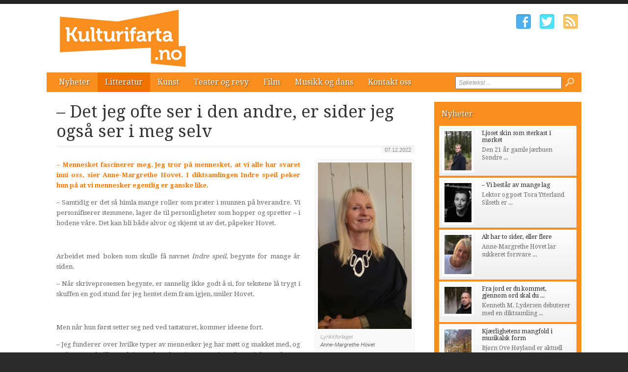

--- FILE ---
content_type: text/html; charset=utf-8
request_url: http://www.kulturifarta.no/litteratur/forfatterportretter/2713-det-jeg-ofte-ser-i-den-andre-er-sider-jeg-ogsa-ser-i-meg-selv.htm
body_size: 7322
content:


<!DOCTYPE html>

<html xmlns="http://www.w3.org/1999/xhtml" xmlns:og="http://ogp.me/ns#" xmlns:fb="http://ogp.me/ns/fb#">
<head>
<base href="http://www.kulturifarta.no" />
<title>
	– Det jeg ofte ser i den andre, er sider jeg også ser i meg selv | Kulturifarta.no
</title><meta http-equiv="content-type" content="text/html; charset=utf-8" /><meta name="author" content="Arkas s.r.o." /><meta id="ctl00_metaRobots" name="robots" content="all" /><link rel="alternate" type="application/rss+xml" title="RSS" href="http://bokstaver2.aplikace.net/rss.xml" />
<link rel="image_src" href="http://www.kulturifarta.no/images/theme/20221207123504_Forfatter-2-Small.jpg" />
<meta property="og:image" content="http://www.kulturifarta.no/images/theme/20221207123504_Forfatter-2-Small.jpg"/><link rel="shortcut icon" href="favicon.ico?v=20140101" /><link rel="icon" href="favicon.png?v=20140101" type="image/png" /><link href="http://fonts.googleapis.com/css?family=Droid+Sans:400,700|Droid+Serif:400,500,700" rel="stylesheet" type="text/css" /><link href="css/main.css?v=20131001" rel="stylesheet" type="text/css" /><link href="css/ui-element-button.css" rel="stylesheet" type="text/css" /><link href="css/scrollbar.css" rel="stylesheet" type="text/css" />
    <link href="css/clanky.css?v=20131001" rel="stylesheet" type="text/css" />
	<link href="css/navigace.css?v=20131001" rel="stylesheet" type="text/css" />
	<link href="css/jquery.fancybox.css?v=20131001" rel="stylesheet" type="text/css" />

	<!--[if lt IE 8]>
		<meta http-equiv="X-UA-Compatible" content="IE=8" />
	<![endif]-->
	<!--[if IE]>
		<link href="css/ie.css?v=20130320" rel="stylesheet" type="text/css" />
	<![endif]-->
	<!--[if lt IE 7]>
		<link href="css/ie6.css?v=20130320" rel="stylesheet" type="text/css" />
	<![endif]-->
	<!--[if lt IE 8]>
		<link href="css/ie7.css?v=20130320" rel="stylesheet" type="text/css" />
	<![endif]-->
	<script src="jsfce/fce.js?v=20131001" type="text/javascript"></script>
<meta name="description" content="– Mennesket fascinerer meg. Jeg tror på mennesket, at vi alle har svaret inni oss, sier Anne-Margrethe Hovet. I diktsamlingen" /><meta name="viewport" content="width=1200" /></head>
<body>

    <form name="aspnetForm" method="post" action="clanky.aspx?s1=litteratur&amp;s2=forfatterportretter&amp;txt=2713-det-jeg-ofte-ser-i-den-andre-er-sider-jeg-ogsa-ser-i-meg-selv" onsubmit="javascript:return WebForm_OnSubmit();" id="aspnetForm">
<div>
<input type="hidden" name="__EVENTTARGET" id="__EVENTTARGET" value="" />
<input type="hidden" name="__EVENTARGUMENT" id="__EVENTARGUMENT" value="" />
<input type="hidden" name="__VIEWSTATE" id="__VIEWSTATE" value="/wEPDwUKMTQyNjM5OTgwNGQYAQUeX19Db250cm9sc1JlcXVpcmVQb3N0QmFja0tleV9fFgEFD2N0bDAwJGJ0blNlYXJjaM7u2CFeRVDeYPb4iunBNBw1VcpF" />
</div>

<script type="text/javascript">
//<![CDATA[
var theForm = document.forms['aspnetForm'];
if (!theForm) {
    theForm = document.aspnetForm;
}
function __doPostBack(eventTarget, eventArgument) {
    if (!theForm.onsubmit || (theForm.onsubmit() != false)) {
        theForm.__EVENTTARGET.value = eventTarget;
        theForm.__EVENTARGUMENT.value = eventArgument;
        theForm.submit();
    }
}
//]]>
</script>


<script src="/WebResource.axd?d=-ihcmOvIFF4EzaGvnkOB7Bo4n3PSpmZrXqEQHWWBDw9eO-SArYoLv1FDLNnBdL4LVW2-trHjBC6G7s_35ageXeUXH2s1&amp;t=635681357884654163" type="text/javascript"></script>


<script src="/WebResource.axd?d=KFCBO63H8UjrkyZOTivOZW4zYnF9BxoIiLKYhUhqUWVeBFCXkMeUyTQTI36m7g-fSxCHVNJ1qggj8ysvTcJ8bbgDETM1&amp;t=635681357884654163" type="text/javascript"></script>
<script type="text/javascript">
//<![CDATA[
function WebForm_OnSubmit() {
if (typeof(ValidatorOnSubmit) == "function" && ValidatorOnSubmit() == false) return false;
return true;
}
//]]>
</script>

<div>

	<input type="hidden" name="__VIEWSTATEGENERATOR" id="__VIEWSTATEGENERATOR" value="4B79ADCB" />
	<input type="hidden" name="__SCROLLPOSITIONX" id="__SCROLLPOSITIONX" value="0" />
	<input type="hidden" name="__SCROLLPOSITIONY" id="__SCROLLPOSITIONY" value="0" />
	<input type="hidden" name="__EVENTVALIDATION" id="__EVENTVALIDATION" value="/wEWBALC5dvSDwLE5ML0AgL9n+COAgKfkfqNC8PzZ9pLVZxDOvbdcNE2sV9Y3QXE" />
</div>

    <div id="Top">

		<div class="wrapper">

			<noscript>
				<div id="noJSmsg"><div class="exclUImsg"><div id="UImsg-message" class="UImsg-txt UIrw2 fs11 cR">Pro správné fungování stránky<br />je nutné mít zapnutý JavaScript !!!</div></div></div>
			</noscript>

			<div id="ctl00_pnlLogo">
	
							<div id="Logo"><a href="http://www.kulturifarta.no"><span>Kulturifarta.no</span></a></div>

</div>

			<div id="SocIcons">
				<a class="ifb" href="#" target="_blank"><span>Facebook</span></a>
				<a class="itw" href="#" target="_blank"><span>Twitter</span></a>
				<a class="irs" href="http://www.kulturifarta.no/rss.xml"><span>RSS</span></a>
			</div>

			<div id="MenuStrip">
				<div id="mobile-menu-btn"><span></span></div>
				<div id="ctl00_pnlMenu" class="maniMenu">
				<ul id="nav">
				<li><a href="http://www.kulturifarta.no/nyheter/">Nyheter</a>
					<ul>
						<li><a href="http://www.kulturifarta.no/nyheter/nyheter/">Nyheter</a></li>						<li><a href="http://www.kulturifarta.no/nyheter/reportasjer/">Reportasjer</a></li>						<li><a href="http://www.kulturifarta.no/nyheter/museumsreisen/">Museumsreisen</a></li>						<li><a href="http://www.kulturifarta.no/nyheter/historisk-sus/">Historisk sus</a></li>					</ul>
				</li>
				<li><a class="selected" href="http://www.kulturifarta.no/litteratur/">Litteratur</a>
					<ul>
						<li><a class="selected" href="http://www.kulturifarta.no/litteratur/forfatterportretter/">Forfatterportretter</a></li>						<li><a href="http://www.kulturifarta.no/litteratur/anmeldelser/">Anmeldelser</a></li>						<li><a href="http://www.kulturifarta.no/litteratur/nye-boker/">Nye bøker</a></li>						<li><a href="http://www.kulturifarta.no/litteratur/litteraert-spaltet/">Litterært spaltet</a></li>					</ul>
				</li>
				<li><a href="http://www.kulturifarta.no/kunst/">Kunst</a>
					<ul>
						<li><a href="http://www.kulturifarta.no/kunst/utstillinger/">Utstillinger</a></li>						<li><a href="http://www.kulturifarta.no/kunst/kunstverket/">Kunstverket</a></li>					</ul>
				</li>
				<li><a href="http://www.kulturifarta.no/teater-og-revy/">Teater og revy</a></li>
				<li><a href="http://www.kulturifarta.no/film/">Film</a></li>
				<li><a href="http://www.kulturifarta.no/musikk-og-dans/">Musikk og dans</a></li>
				<li><a href="http://www.kulturifarta.no/kontakt-oss/">Kontakt oss</a></li>			</ul>

</div>
				<div id="srchForm">
					<div id="srchFormMsg"></div>
					<div id="ctl00_pnlSearch" onkeypress="javascript:return WebForm_FireDefaultButton(event, 'ctl00_btnSearch')">
	
						<input name="ctl00$txtSearch" type="text" value="Søketekst ..." id="ctl00_txtSearch" class="txtSrch clear-focus srchNormal" />
						<span id="ctl00_cv" style="color:Red;visibility:hidden;"></span>
						<input type="image" name="ctl00$btnSearch" id="ctl00_btnSearch" class="btnSrch" src="images/icons/zoom.png" onclick="javascript:WebForm_DoPostBackWithOptions(new WebForm_PostBackOptions(&quot;ctl00$btnSearch&quot;, &quot;&quot;, true, &quot;srchForm&quot;, &quot;&quot;, false, false))" style="border-width:0px;" />
					
</div>
				</div>
			</div>

		</div><!-- wrapper -->
	
	</div><!-- Top -->

    <div id="Content"><div class="wrapper" id="wrpContent">

		<div id="LeftSide">

			<div id="ctl00_wbBannerPlace">
	
			
</div>



<div id="ctl00_cphCONTENT_txtPanel" class="txtPanel">
			<div id="txtPage">

			<h1>– Det jeg ofte ser i den andre, er sider jeg også ser i meg selv</h1>

			<div id="datumCLK"><span>07.12.2022</span></div>
			<div id="article" class="portretType">
					<div class="articleImage">
						<a class="fBox" href="http://www.kulturifarta.no/images/theme/20221207123504_Forfatter-2-Small.jpg">
							<img src="http://www.kulturifarta.no/images/theme/20221207123504_Forfatter-2-Small.jpg" alt="– Det jeg ofte ser i den andre, er sider jeg også ser i meg selv" width="191" height="340" />
						</a>
						<div class="fotoInfo">
							<div>Lyrikkforlaget</div>
							<div><span>Anne-Margrethe Hovet</span></div>
						</div>
					</div><!-- img -->
				<p class="clkPerex">– Mennesket fascinerer meg. Jeg tror på mennesket, at vi alle har svaret inni oss, sier Anne-Margrethe Hovet. I diktsamlingen Indre speil peker hun på at vi mennesker egentlig er ganske like.</p>
				<p>– Samtidig er det så himla mange roller som prater i munnen på hverandre. Vi personifiserer stemmene, lager de til personligheter som hopper og spretter – i hodene våre. Det kan bli både alvor og skjemt ut av det, påpeker Hovet.</p>
<p> </p>
<p>Arbeidet med boken som skulle få navnet <em>Indre speil</em>, begynte for mange år siden.</p>
<p>– Når skriveprosessen begynte, er sannelig ikke godt å si, for tekstene lå trygt i skuffen en god stund før jeg hentet dem fram igjen, smiler Hovet.</p>
<p> </p>
<p>Men når hun først setter seg ned ved tastaturet, kommer ideene fort.</p>
<p>– Jeg funderer over hvilke typer av mennesker jeg har møtt og snakket med, og tenker over hvilke reaksjoner det utløste i meg. Det jeg ofte ser i den andre, er sider jeg også ser i meg selv, både pluss og minus. I grunnen ser jeg det meste som to motpoler, det ene kan ikke eksistere uten dets motsats, forklarer diktdebutanten.</p>
<p> </p>
<p>Anne-Margrethe Hovet tror boken <em>Indre speil</em> vil treffe de som er opptatt av mennesket og hvordan mennesket baler med hverdagen.</p>
<p>– Egentlig er vi ganske like innerst inne. Vi har de samme behov, de samme lengsler, når det kommer til stykket. Skriveprosessen, kort fortalt, ender vel opp med at når jeg tenker på diverse samtaler med meg selv, prøver jeg å skrive dem ned så godt jeg kan. Som regel er det tanker jeg har hatt lenge, som har blitt en del av meg. Altså, det jeg skriver om er absolutt gjenkjennelig i forhold til mine indre samtaler, i <em>mitt</em> indre speil.</p>
<p> </p>
<p>Hovet er oppvokst i sommerbyen Kristiansand. Sommerdagene ble fylt med å bade i sjøen, sole seg, bli altfor solbrent og få flassete hud.</p>
<p>– Ellers har jeg alltid likt å skrive. En periode i livet tenkte jeg at dagene hadde vært mye enklere hvis jeg kunne skrive det jeg ønsket å si, for jeg likte absolutt ikke å prate, høyt.</p>
<p> </p>
<p>Alle greinene på familietreet til Hovet-familien kommer fra Setesdalen.</p>
<p>– Min far spilte hardingfele, så jeg har vokst opp med hardingfele, stev og dans. Fela har vel aldri vært så upopulær som på 70-tallet, men den ideen nådde ikke vårt hjem. Ikke en lyd måtte høres når folkemusikkhalvtimen gikk på lufta hver søndag ettermiddag. Stille. Jeg vet ikke hva jeg gjorde da, for jeg syntes det var forferdelig musikk. Men jeg var ikke bedre enn at jeg prøvde å lære litt av min far. Det gikk heller dårlig. Jeg spilte trekkspill og ble kalt <em>Anne dragspel</em>. Et ordtak sier: «Intet er så galt at ikke trekkspill kan gjøre det verre.» Det er til å le av, humrer dikteren.</p>
<p>– Man kan godt si at jeg har beholdt interessen for musikk, dans og stev. Det ble bare byttet ut med standard- og latindans, ballett, soul, funk og jazzmusikk, pluss lyrikk.</p>
<p> </p>
<p class="autor">Redaktør -</p>				<div class="cistic"></div>
				<div class="articleTools">
					<div class="socicons">
						<div id="facebook" data-url="http://www.kulturifarta.no/litteratur/forfatterportretter/2713-det-jeg-ofte-ser-i-den-andre-er-sider-jeg-ogsa-ser-i-meg-selv.htm" data-text="– Det jeg ofte ser i den andre, er sider jeg også ser i meg selv" data-title="Like"></div>
						<div id="twitter" data-url="http://www.kulturifarta.no/litteratur/forfatterportretter/2713-det-jeg-ofte-ser-i-den-andre-er-sider-jeg-ogsa-ser-i-meg-selv.htm" data-text="– Det jeg ofte ser i den andre, er sider jeg også ser i meg selv" data-title="Tweet"></div>
						<div class="cistic"></div>
					</div>
				</div><!-- articleTools -->
				<div class="cistic"></div>
					<div id="clkDiskuseBtn"><a class="btn btn-sky btn-clk-diskuse" href="http://www.kulturifarta.no/debatt/litteratur/forfatterportretter/2713-det-jeg-ofte-ser-i-den-andre-er-sider-jeg-ogsa-ser-i-meg-selv.htm">Debatt (0x)</a></div><div class="cistic"></div>
<div id="ctl00_cphCONTENT_reklamaWP1">

	</div>			</div><!-- article -->
			<div id="kwsTags">
				<div id="kwsTagsTitle"><span>Stikkord i denne artikkelen</span></div>
				<span class="kwsTag clkTag"><a href="http://www.kulturifarta.no/tags/lyrikkforlaget.htm">Lyrikkforlaget<span>, </span></a></span>
				<span class="kwsTag clkTag"><a href="http://www.kulturifarta.no/tags/anne-margrethe-hovet.htm">Anne-Margrethe Hovet<span>, </span></a></span>
				<span class="kwsTag clkTag"><a href="http://www.kulturifarta.no/tags/indre-speil.htm">"Indre speil"<span>, </span></a></span>
				<span class="kwsTag clkTag"><a href="http://www.kulturifarta.no/tags/svaret.htm">Svaret<span>, </span></a></span>
				<span class="kwsTag clkTag"><a href="http://www.kulturifarta.no/tags/mennesker.htm">Mennesker<span>, </span></a></span>
				<span class="kwsTag clkTag"><a href="http://www.kulturifarta.no/tags/roller.htm">Roller<span>, </span></a></span>
				<span class="kwsTag clkTag"><a href="http://www.kulturifarta.no/tags/personifiserer.htm">Personifiserer<span>, </span></a></span>
				<span class="kwsTag clkTag"><a href="http://www.kulturifarta.no/tags/stemmene.htm">Stemmene<span>, </span></a></span>
				<span class="kwsTag clkTag"><a href="http://www.kulturifarta.no/tags/alvar.htm">Alvår<span>, </span></a></span>
				<span class="kwsTag clkTag"><a href="http://www.kulturifarta.no/tags/skjemt.htm">Skjemt<span>, </span></a></span>
				<span class="kwsTag clkTag"><a href="http://www.kulturifarta.no/tags/reaksjoner.htm">Reaksjoner<span>, </span></a></span>
				<span class="kwsTag clkTag"><a href="http://www.kulturifarta.no/tags/pluss.htm">Pluss<span>, </span></a></span>
				<span class="kwsTag clkTag"><a href="http://www.kulturifarta.no/tags/minus.htm">Minus<span>, </span></a></span>
				<span class="kwsTag clkTag"><a href="http://www.kulturifarta.no/tags/motpoler.htm">Motpoler<span>, </span></a></span>
				<span class="kwsTag clkTag"><a href="http://www.kulturifarta.no/tags/behov.htm">Behov<span>, </span></a></span>
				<span class="kwsTag clkTag"><a href="http://www.kulturifarta.no/tags/lengsler.htm">Lengsler<span>, </span></a></span>
				<span class="kwsTag clkTag"><a href="http://www.kulturifarta.no/tags/samtaler.htm">Samtaler<span>, </span></a></span>
				<span class="kwsTag clkTag"><a href="http://www.kulturifarta.no/tags/tanker.htm">Tanker<span>, </span></a></span>
				<span class="kwsTag clkTag"><a href="http://www.kulturifarta.no/tags/kristiansand.htm">Kristiansand<span>, </span></a></span>
				<span class="kwsTag clkTag"><a href="http://www.kulturifarta.no/tags/sjoen.htm">Sjøen<span>, </span></a></span>
				<span class="kwsTag clkTag"><a href="http://www.kulturifarta.no/tags/setesdalen.htm">Setesdalen<span>, </span></a></span>
				<span class="kwsTag clkTag"><a href="http://www.kulturifarta.no/tags/hardingfele.htm">Hardingfele<span>, </span></a></span>
				<span class="kwsTag clkTag"><a href="http://www.kulturifarta.no/tags/stev.htm">Stev<span>, </span></a></span>
				<span class="kwsTag clkTag"><a href="http://www.kulturifarta.no/tags/dans.htm">Dans<span>, </span></a></span>
				<span class="kwsTag clkTag"><a href="http://www.kulturifarta.no/tags/70-tallet.htm">70-tallet<span>, </span></a></span>
				<span class="kwsTag clkTag"><a href="http://www.kulturifarta.no/tags/folkemusikkhalvtimen.htm">Folkemusikkhalvtimen<span>, </span></a></span>
				<span class="kwsTag clkTag"><a href="http://www.kulturifarta.no/tags/sondag.htm">Søndag<span>, </span></a></span>
				<span class="kwsTag clkTag"><a href="http://www.kulturifarta.no/tags/ettermiddag.htm">Ettermiddag<span>, </span></a></span>
				<span class="kwsTag clkTag"><a href="http://www.kulturifarta.no/tags/stille.htm">Stille<span>, </span></a></span>
				<span class="kwsTag clkTag"><a href="http://www.kulturifarta.no/tags/forferdelig.htm">Forferdelig<span>, </span></a></span>
				<span class="kwsTag clkTag"><a href="http://www.kulturifarta.no/tags/musikk.htm">Musikk<span>, </span></a></span>
				<span class="kwsTag clkTag"><a href="http://www.kulturifarta.no/tags/trekkspill.htm">Trekkspill<span>, </span></a></span>
				<span class="kwsTag clkTag"><a href="http://www.kulturifarta.no/tags/anne-dragspel.htm">Anne dragspel<span>, </span></a></span>
				<span class="kwsTag clkTag"><a href="http://www.kulturifarta.no/tags/latindans.htm">Latindans<span>, </span></a></span>
				<span class="kwsTag clkTag"><a href="http://www.kulturifarta.no/tags/balett.htm">Balett<span>, </span></a></span>
				<span class="kwsTag clkTag"><a href="http://www.kulturifarta.no/tags/soul.htm">Soul<span>, </span></a></span>
				<span class="kwsTag clkTag"><a href="http://www.kulturifarta.no/tags/funk.htm">Funk<span>, </span></a></span>
				<span class="kwsTag clkTag"><a href="http://www.kulturifarta.no/tags/jazzmusikk.htm">Jazzmusikk<span>, </span></a></span>
				<span class="kwsTag clkTag"><a href="http://www.kulturifarta.no/tags/lyrikk.htm">Lyrikk<span>, </span></a></span>
				<div class="cistic"></div>
			</div><!-- kwsTags -->
		</div><!-- txtPage -->


</div>


 
 			<div class="cistic"></div>
		</div><!-- LeftSide -->
 
		<div id="RightSide">
			<div id="ctl00_pnlRight">
	
			<div id="ctl00_reklamaBOX1">

	</div>			<div class="TopArticles">
				<h2><a href="http://www.kulturifarta.no/nyheter">Nyheter</a></h2>
				<div class="article" onclick="articleLink('http://www.kulturifarta.no/nyheter/nyheter/3256-ljoset-skin-som-sterkast-i-morket.htm')">
					<div class="articleImage">
						<img src="images/theme/thumbs/t1-20251212130613_sondre-asbo-pa-grusvegen.jpg" alt="Ljoset skin som sterkast i mørket" width="55" />
					</div>
					<h3><a href="http://www.kulturifarta.no/nyheter/nyheter/3256-ljoset-skin-som-sterkast-i-morket.htm">Ljoset skin som sterkast i mørket</a></h3>
					<p>Den 21 &#229;r gamle j&#230;rbuen Sondre ...</p>
					<div class="cistic"></div>
				</div><!-- article -->
				<div class="article" onclick="articleLink('http://www.kulturifarta.no/nyheter/nyheter/3255-vi-bestar-av-mange-lag.htm')">
					<div class="articleImage">
						<img src="images/theme/thumbs/t1-20251212122637_tora-ytterland-silseth-versus.jpg" alt="– Vi består av mange lag" width="55" />
					</div>
					<h3><a href="http://www.kulturifarta.no/nyheter/nyheter/3255-vi-bestar-av-mange-lag.htm">– Vi består av mange lag</a></h3>
					<p>Lektor og poet Tora Ytterland Silseth er ...</p>
					<div class="cistic"></div>
				</div><!-- article -->
				<div class="article" onclick="articleLink('http://www.kulturifarta.no/nyheter/nyheter/3243-alt-har-to-sider-eller-flere.htm')">
					<div class="articleImage">
						<img src="images/theme/thumbs/t1-20251205135944_anne-hovet-stemmen-til.jpg" alt="Alt har to sider, eller flere" width="55" />
					</div>
					<h3><a href="http://www.kulturifarta.no/nyheter/nyheter/3243-alt-har-to-sider-eller-flere.htm">Alt har to sider, eller flere</a></h3>
					<p>Anne-Margrethe Hovet lar sukkeret forsvare ...</p>
					<div class="cistic"></div>
				</div><!-- article -->
				<div class="article" onclick="articleLink('http://www.kulturifarta.no/nyheter/nyheter/3244-fra-jord-er-du-kommet-gjennom-ord-skal-du-bli.htm')">
					<div class="articleImage">
						<img src="images/theme/thumbs/t1-20251205124626_kenneth-lydersen-ordtak-som-gir-jordsmak.jpg" alt="Fra jord er du kommet, gjennom ord skal du bli" width="55" />
					</div>
					<h3><a href="http://www.kulturifarta.no/nyheter/nyheter/3244-fra-jord-er-du-kommet-gjennom-ord-skal-du-bli.htm">Fra jord er du kommet, gjennom ord skal du ...</a></h3>
					<p>Kenneth M. Lydersen debuterer med en diktsamling ...</p>
					<div class="cistic"></div>
				</div><!-- article -->
				<div class="article" onclick="articleLink('http://www.kulturifarta.no/nyheter/reportasjer/3241-kjaerlighetens-mangfold-i-musikalsk-form.htm')">
					<div class="articleImage">
						<img src="images/theme/thumbs/t1-20251205112236_portrettbilde_dettredjemennesket_fotokristinagracheva.jpg" alt="Kjærlighetens mangfold i musikalsk form" width="55" />
					</div>
					<h3><a href="http://www.kulturifarta.no/nyheter/reportasjer/3241-kjaerlighetens-mangfold-i-musikalsk-form.htm">Kjærlighetens mangfold i musikalsk form</a></h3>
					<p>Bj&#248;rn Ove H&#248;yland er aktuell med ...</p>
					<div class="cistic"></div>
				</div><!-- article -->
				<div class="cistic"></div>
			</div><!--TopArticles -->
<div id="ctl00_reklamaBOX2">

	</div>			<div class="TopArticles">
				<h2><a href="http://www.kulturifarta.no/teater-og-revy">Teater og revy</a></h2>
				<div class="article" onclick="articleLink('http://www.kulturifarta.no/teater-og-revy/3034-arhundrets-viktigste-amerikanske-teaterstykke-inntar-nationaltheatret.htm')">
					<div class="articleImage">
						<img src="images/theme/thumbs/t1-20240903085400_Arvenbruk.jpg" alt="«Århundrets viktigste amerikanske teaterstykke» inntar Nationaltheatret" width="55" />
					</div>
					<h3><a href="http://www.kulturifarta.no/teater-og-revy/3034-arhundrets-viktigste-amerikanske-teaterstykke-inntar-nationaltheatret.htm">«Århundrets viktigste amerikanske teaterstykke» ...</a></h3>
					<p>V&#229;ren 2025 kan det norske publikummet ...</p>
					<div class="cistic"></div>
				</div><!-- article -->
				<div class="article" onclick="articleLink('http://www.kulturifarta.no/teater-og-revy/3023-rorende-morsomt-og-filosofisk-pa-samme-tid.htm')">
					<div class="articleImage">
						<img src="images/theme/thumbs/t1-20240826110707_Cassandra_web_2-1920x1429.jpg" alt="Rørende, morsomt og filosofisk på samme tid" width="55" />
					</div>
					<h3><a href="http://www.kulturifarta.no/teater-og-revy/3023-rorende-morsomt-og-filosofisk-pa-samme-tid.htm">Rørende, morsomt og filosofisk på samme ...</a></h3>
					<p>Benedicte Izabell Ekeland bergtok og begeistret ...</p>
					<div class="cistic"></div>
				</div><!-- article -->
				<div class="article" onclick="articleLink('http://www.kulturifarta.no/teater-og-revy/3010-myrkdalen-moter-hausten-med-latter.htm')">
					<div class="articleImage">
						<img src="images/theme/thumbs/t1-20240826094142_brukMyrkdalen-Hotel-summer-Credit-Sverre-F.-Hjornevik.jpg" alt="Myrkdalen møter hausten med latter" width="55" />
					</div>
					<h3><a href="http://www.kulturifarta.no/teater-og-revy/3010-myrkdalen-moter-hausten-med-latter.htm">Myrkdalen møter hausten med latter</a></h3>
					<p>Siste helga i september kan du f&#229; trimma ...</p>
					<div class="cistic"></div>
				</div><!-- article -->
				<div class="article" onclick="articleLink('http://www.kulturifarta.no/teater-og-revy/3022-ibsenhost-pa-nationaltheatret.htm')">
					<div class="articleImage">
						<img src="images/theme/thumbs/t1-20240826110331_brukHaugtussa.jpg" alt="Ibsenhøst på Nationaltheatret" width="55" />
					</div>
					<h3><a href="http://www.kulturifarta.no/teater-og-revy/3022-ibsenhost-pa-nationaltheatret.htm">Ibsenhøst på Nationaltheatret</a></h3>
					<p>Ibsen, Garborg og Grieg f&#229;r en real ...</p>
					<div class="cistic"></div>
				</div><!-- article -->
				<div class="article" onclick="articleLink('http://www.kulturifarta.no/teater-og-revy/2211-nationaltheatret-oslos-og-norges-storstue-for-edel-kunst.htm')">
					<div class="articleImage">
						<img src="images/theme/thumbs/t1-20191108104356_National.jpg" alt="Nationaltheatret – Oslos og Norges storstue for edel kunst" width="55" />
					</div>
					<h3><a href="http://www.kulturifarta.no/teater-og-revy/2211-nationaltheatret-oslos-og-norges-storstue-for-edel-kunst.htm">Nationaltheatret – Oslos og Norges storstue ...</a></h3>
					<p>Nationaltheatret i Oslo sentrum, mellom Nationaltheatret ...</p>
					<div class="cistic"></div>
				</div><!-- article -->
				<div class="cistic"></div>
			</div><!--TopArticles -->
<div id="ctl00_reklamaBOX3">

	</div>
</div>

			<div class="cistic"></div>
		</div><!-- RightSide -->

		<div class="cistic"></div>
		
		<input type="hidden" name="ctl00$invNumberOfReqArticles" id="ctl00_invNumberOfReqArticles" value="3" />

<div id="ctl00_ssBannerPlace" class="ssBannerPlace">

</div>

     </div></div><!-- Content -->

    <div id="Footer">

	<div class="wrapper">

		<div class="footer-left">

			<div id="footer-nav">
<div id="ctl00_pnlFooterMenu">
				<ul>
				<li><a href="http://www.kulturifarta.no/nyheter/">Nyheter</a></li>				<li><a class="selected" href="http://www.kulturifarta.no/litteratur/">Litteratur</a></li>				<li><a href="http://www.kulturifarta.no/kunst/">Kunst</a></li>				<li><a href="http://www.kulturifarta.no/teater-og-revy/">Teater og revy</a></li>				<li><a href="http://www.kulturifarta.no/film/">Film</a></li>				<li><a href="http://www.kulturifarta.no/musikk-og-dans/">Musikk og dans</a></li>				<li><a href="http://www.kulturifarta.no/kontakt-oss/">Kontakt oss</a></li>			</ul>

</div>
			</div><!-- end #footer-nav -->

			<ul class="contact-info">
				<li class="address">Ansvarlig utgiver: Regionaviser AS, Gamleveien 87, 4315 Sandnes</li>
				<li class="phone">Tlf. 51961240</li>
				<li class="phone">Fax. 51961251</li>
				<li class="email"><script type="text/javascript">CreateLink('regionaviser.no', 'tips')</script></li>
			</ul><!-- end .contact-info -->
			
		</div><!-- end .footer-left -->

		
		
		<div class="cistic"></div>

	</div><!-- end .wrapper -->

		<div id="ctl00_pnlMver" class="pnlMver">
				<a id="mverLink" href="http://www.kulturifarta.no/?mVer=yes">Mobile version</a>

</div>

		<div id="footerBottom">
 
			<div class="wrapper">

				<div id="Copyright">Copyright &copy; 2013-2026 Kulturifarta.no</div>

				<div id="NW">Powered by <a target="_blank" href="http://www.nightworks.cz"><span>NightWorks</span></a></div>

			</div><!-- wrapper -->

		</div>
	
	</div><!-- Footer -->

	<div id="iUImsg" style="display: none;" onclick="this.style.display='none';">
		<div id="iUImsgType" class="exclUImsg">
			<div id="iUImsgText" class="UImsg-txt UIrw1"></div>
		</div>
	</div>

	<script src="jsfce/jquery-1.7.js?v=20131001" type="text/javascript"></script>
	<script src="jsfce/jquery.mousewheel.min.js" type="text/javascript"></script>
	<script src="jsfce/jquery.scrollbar.min.js" type="text/javascript"></script>
	
	<script src="jsfce/jquery.fancybox.js?v=20131001" type="text/javascript"></script>
	<script src="jsfce/jquery.sharrre-1.3.4.min.js" type="text/javascript"></script>

	<script src="jsfce/jquery.Init.js?v=20131001" type="text/javascript"></script>

	
<script type="text/javascript">
//<![CDATA[
var Page_Validators =  new Array(document.getElementById("ctl00_cv"));
//]]>
</script>

<script type="text/javascript">
//<![CDATA[
var ctl00_cv = document.all ? document.all["ctl00_cv"] : document.getElementById("ctl00_cv");
ctl00_cv.controltovalidate = "ctl00_txtSearch";
ctl00_cv.validationGroup = "srchForm";
ctl00_cv.evaluationfunction = "CustomValidatorEvaluateIsValid";
ctl00_cv.clientvalidationfunction = "validateLength";
ctl00_cv.validateemptytext = "true";
//]]>
</script>


<script type="text/javascript">
//<![CDATA[

var Page_ValidationActive = false;
if (typeof(ValidatorOnLoad) == "function") {
    ValidatorOnLoad();
}

function ValidatorOnSubmit() {
    if (Page_ValidationActive) {
        return ValidatorCommonOnSubmit();
    }
    else {
        return true;
    }
}
        
theForm.oldSubmit = theForm.submit;
theForm.submit = WebForm_SaveScrollPositionSubmit;

theForm.oldOnSubmit = theForm.onsubmit;
theForm.onsubmit = WebForm_SaveScrollPositionOnSubmit;
//]]>
</script>
</form>

</body>
</html>

--- FILE ---
content_type: text/css
request_url: http://www.kulturifarta.no/css/main.css?v=20131001
body_size: 5861
content:
@media all {
body { padding: 0px; margin: 0px; background-color: #2c2c2c; overflow-y: scroll; }
.cistic { clear: both; visibility: hidden; display: block; height: 0px; font-size: 1px; }
h1, h2, h3, h4, h5, h6 { padding: 0px; margin: 0px; font-weight: normal; font-family: 'Droid Serif', Arial, 'Helvetica CE', Helvetica, Tahoma, Verdana !important; }
h2 { color: #f78e1e; }
h3, h4, h5, h6 { font-size: 11pt; padding: 10px 0px 0px 0px; }
sup { font-size: 6pt !important; }
#top-link { display: none; width: 20px; height: 34px; background: #000 url('../images/totop-arrow.png') no-repeat center center; -moz-opacity: 0.2; filter: alpha(opacity=20); opacity: 0.2; position: fixed; right: -100px; bottom: 80px; -moz-border-radius: 4px; -webkit-border-radius: 4px; -khtml-border-radius: 4px; border-radius: 4px; z-index: 998; border: 0 none; outline: 0 none; }
#top-link span { display: none; }
#top-link:hover { background: #000 url('../images/totop-arrow-hover.png') no-repeat center center; -moz-opacity: 0.5; filter: alpha(opacity=50); opacity: 0.5; }
img, a, a img { border: 0px none; outline: 0 none; }
.wrapper { width: 1090px; padding: 0 20px 0 20px; margin: 0 auto; position: relative; }
.previewSeparator { padding: 15px 0 15px 15px; margin: 100px 0 40px 0; font-size: 40px; font-weight: bold; color: #b00; border: 1px dashed #ccc; border-right: 0 none; border-left: 0 none; }

#Top { display: block; height: 180px; position: relative; border-top: 8px solid #222; background: #fff; }
#Top .wrapper { height: 180px; }

#Logo { width: 260px; height: 120px; display: block; position: absolute; top: 10px; left: 45px; color: #fff; background: url('../images/logo.png') no-repeat left top; }
#Logo a { width: 260px; height: 90px; display: block; text-decoration: none; color: #fff; }
#Logo span { display: none; }

#MenuStrip { width: 1090px; height: 40px; background: #f78e1e; padding: 0; position: absolute; left: 20px; bottom: 0; /*-webkit-border-radius: 4px; -moz-border-radius: 4px; border-radius: 4px;*/ }
#MenuStrip .mainMenu {}
#nav { margin: 0 0 0 10px; padding: 0; list-style: none; font-family: 'Droid Serif', Arial, 'Helvetica CE', Helvetica, Verdana, Tahoma; }	
#nav li { float: left; position: relative; z-index: 500; margin: 0; }
#nav li a { display: block; padding: 0 15px; height: 40px; line-height: 40px; text-decoration: none; color: #fff; font-size: 16px; -webkit-text-shadow: 1px 1px 1px rgba(0,0,0,.5); -moz-text-shadow: 1px 1px 1px rgba(0,0,0,.5); text-shadow: 1px 1px 1px rgba(0,0,0,.5); }
#nav li a:hover { background: #ff7800; }
#nav li ul { position: absolute; left: 1px; display: none; margin: 0 0 0 -1px; padding: 0; list-style: none; background: #fff; }
#nav li ul li { width: 200px; float: left; border-top: 1px solid #eee; background: background: #ffba00; }
#nav li ul a { display: block; height: 40px; line-height: 40px; background: #ffba00; font-size: 16px; padding: 0 15px; color: #fff; }
#nav li ul a:hover { background: #f78e1e; }
#nav li:hover a { background: #f2af00; }
#nav li a.selected { background: #f07200; }

#SocIcons { position: absolute; top: 20px; right: 20px; }
#SocIcons a { width: 32px; height: 32px; display: inline-block; margin: 0 6px; background-position: top left; background-repeat: no-repeat; }
#SocIcons a span { display: none; }
#SocIcons a.ifb { background-image: url('../images/icons/socicons/fbH.png'); }
#SocIcons a.ifb:hover { background-image: url('../images/icons/socicons/fbH.png'); }
#SocIcons a.itw { background-image: url('../images/icons/socicons/twH.png'); }
#SocIcons a.itw:hover { background-image: url('../images/icons/socicons/twH.png'); }
#SocIcons a.igp { background-image: url('../images/icons/socicons/gpH.png'); }
#SocIcons a.igp:hover { background-image: url('../images/icons/socicons/gpH.png'); }
#SocIcons a.iyt { background-image: url('../images/icons/socicons/ytH.png'); }
#SocIcons a.iyt:hover { background-image: url('../images/icons/socicons/ytH.png'); }
#SocIcons a.irs { background-image: url('../images/icons/socicons/rsH.png'); }
#SocIcons a.irs:hover { background-image: url('../images/icons/socicons/rsH.png'); }

#Anotace { width: 1090px; height: 18px; border-top: 0px solid #000; border-bottom: 0px solid #000; background-color: #f6f9e6; padding: 5px 0px; position: absolute; left: 20px; bottom: 0; }
#Anotace #tickerTitle { position: absolute; left: 0; bottom: 0; background: #000; height: 28px; padding: 0px 10px; font-family: Arial, Helvetica, sans-serif; font-size: 13px; line-height: 28px; color: #fff; }

#ticker { width: 650px; height: 18px; padding: 0px; margin: 0px; position: absolute; left: 90px; top: 2px; }
#ticker li { list-style: none; font-family: Tahoma; font-size: 9pt; line-height: 22px; }
#ticker a { text-decoration: none; color: #666; }
#ticker a:hover { text-decoration: underline; color: #900; }

#srchForm { width: 300px; height: 32px; display: block; top: 6px; right: 10px; position: absolute; z-index: 10000; }
.txtSrch { width: 180px; height: 20px; display: block; padding-left: 5px; padding-right: 28px; font-size: 9pt; color: #999; font-style: italic; position: absolute; top: 2px; right: 30px; }
.srchActive { color: #000; font-style: normal; }
.btnSrch { width: 18px; height: 18px; display: block; position: absolute; top: 5px; right: 5px; }
#srchFormMsg { width: 180px; height: 25px; display: block; position: absolute; right: 260px; top: 6px; color: #b00; font-size: 10pt; font-family: Arial; text-align: right; display: none; }

#Content { display: block; position: relative; min-height: 400px; background-color: #fff; padding: 20px 0px 30px 0px; font-family: Arial, 'Helvetica CE', Helvetica, Verdana, Tahoma; }
#LeftSide { float: left; width: 790px; position: relative; }
#RightSide { float: left; width: 300px; position: relative; }

.TopArticles { width: 280px; margin: 0 0 30px 0; padding: 5px 10px 10px 10px; background-color: #f78e1e; /*-webkit-border-radius: 4px; -moz-border-radius: 4px; border-radius: 4px;*/ }
.TopArticles h2 { color: #fff; font-size: 16px; line-height: 40px; padding-left: 5px; -webkit-text-shadow: 1px 1px 1px rgba(0,0,0,.6); -moz-text-shadow: 1px 1px 1px rgba(0,0,0,.6); text-shadow: 1px 1px 1px rgba(0,0,0,.6); }
.TopArticles h2 a { display: block; color: #fff; text-decoration: none; font-family: 'Droid Serif', Arial, 'Helvetica CE', Helvetica, Tahoma, Verdana; }
.TopArticles h2 a:hover { text-decoration: underline; }
.TopArticles .article { cursor: pointer; padding: 5px 10px 5px 5px; margin: 4px 0 0 0; background: #eee; background: -moz-linear-gradient(top, #FFF, #EEE); background: -webkit-gradient(linear, left top, left bottom, from(#FFF), to(#EEE)); filter: progid: DXImageTransform.Microsoft.gradient(startColorStr='#FFFFFF', EndColorStr='#EEEEEE'); /*-webkit-border-radius: 4px; -moz-border-radius: 4px; border-radius: 4px;*/ }
.TopArticles h3 { font-size: 12px; padding: 3px 0 0 0; margin: 0; }
.TopArticles h3.noImg { padding-left: 5px; }
.TopArticles h3 a { color: #222; text-decoration: none; }
.TopArticles h3 a:hover,
.TopArticles .article:hover h3 a { color: #f78e1e; }
.TopArticles .article p { font-size: 12px; line-height: 16px; color: #666; margin: 0px; padding: 5px 0; font-family: 'Droid Serif', Arial, 'Helvetica CE', Helvetica, Tahoma, Verdana; }
.TopArticles .article p.noImg { padding-left: 5px; }
.TopArticles .article p.datum { font-size: 11px; color: #ccc; margin: 0; padding: 0; }
.TopArticles .article .articleImage { display: inline-block; margin: 0px 15px 0px 0px; background: #fff; border: 1px solid #eee; padding: 4px 4px 0 4px; position: relative; float: left; /*-webkit-border-radius: 4px; -moz-border-radius: 4px; border-radius: 4px;*/ }
.TopArticles .article .articleImage img { border: 1px solid #f8f8f8; width: 55px; }

.newsArticles { width: 748px; padding: 10px 10px 0 10px; margin: 0 0 20px; border: 1px solid #ececec; /*-webkit-border-radius: 8px; -moz-border-radius: 8px; border-radius: 8px;*/ }
.newsArticles .articlesHolder { padding-bottom: 10px; }
.newsTitle { height: 40px; display: block; padding: 0 15px; margin-bottom: 10px; position: relative; background-color: #f78e1e; /*-webkit-border-radius: 4px; -moz-border-radius: 4px; border-radius: 4px;*/ }
.newsTitle h2 { width: 690px; height: 40px; display: block; color: #fff; font-size: 16px; line-height: 40px; float: left; font-family: 'Droid Serif', Arial, 'Helvetica CE', Helvetica, Tahoma, Verdana !important; -webkit-text-shadow: 1px 1px 1px rgba(0,0,0,.4); -moz-text-shadow: 1px 1px 1px rgba(0,0,0,.4); text-shadow: 1px 1px 1px rgba(0,0,0,.4); }
.newsArticles .article { float: left; padding-top: 0; margin-top: 0; }
.newsArticles .clkLink:hover h3 a { color: #f78e1e; }
.newsArticles h3 { padding: 0; margin: 0; }
.newsArticles h3 a { color: #222; text-decoration: none; }
.newsArticles h3 a:hover { color: #f78e1e; }
.newsArticles p { font-size: 12px; line-height: 16px; color: #666; margin: 0px; padding: 5px 0; font-family: 'Droid Serif', Arial, 'Helvetica CE', Helvetica, Tahoma, Verdana; }
.newsArticles p.datum { font-size: 11px; color: #bbb; margin: 0; padding: 0; }

.krajArticles { width: 748px; padding: 10px 10px 0 10px; border: 1px solid #ececec; /*-webkit-border-radius: 8px; -moz-border-radius: 8px; border-radius: 8px;*/ }
.krajArticles .articlesHolder { padding-bottom: 10px; }
.krajTitle { height: 40px; display: block; padding: 0 15px; margin-bottom: 10px; position: relative; background-color: #f78e1e; /*-webkit-border-radius: 4px; -moz-border-radius: 4px; border-radius: 4px;*/ }
.krajTools { width: 40px; height: 40px; display: block; position: absolute; top: 0; right: 0; }
.krajTitle h2 { width: 690px; height: 40px; display: block; color: #fff; font-size: 16px; line-height: 40px; float: left; font-family: 'Droid Serif', Arial, 'Helvetica CE', Helvetica, Tahoma, Verdana; -webkit-text-shadow: 1px 1px 1px rgba(0,0,0,.4); -moz-text-shadow: 1px 1px 1px rgba(0,0,0,.4); text-shadow: 1px 1px 1px rgba(0,0,0,.4); }
.krajTitle h2 a { display: block; color: #fff; text-decoration: none; font-family: 'Droid Serif', Arial, 'Helvetica CE', Helvetica, Tahoma, Verdana; }
.krajTitle h2 a:hover { text-decoration: underline; }
.krajArticles .article { float: left; padding-top: 0; margin-top: 0; }
.krajArticles .clkLink:hover h3 a { color: #f78e1e; }
.krajArticles h3 { padding: 0; margin: 0; }
.krajArticles h3 a { color: #222; text-decoration: none; }
.krajArticles h3 a:hover { color: #f78e1e; }
.krajArticles p { font-size: 12px; line-height: 16px; color: #888; margin: 0px; padding: 5px 0; font-family: 'Droid Serif', Arial, 'Helvetica CE', Helvetica, Tahoma, Verdana; }
.openingArticle { width: 445px; min-height: 290px; border-right: 1px solid #ececec; padding: 0 15px 0 0; overflow: hidden; }
.openingArticle h3 { font-size: 22px; padding-bottom: 10px; }
.openingArticle p { font-size: 14px; line-height: 19px; color: #666; }
.nextArticle { width: 273px; padding: 0 0 10px 14px; }
.nextArticle h3 { font-size: 15px; }
.krajArticles p.datum { font-size: 11px; color: #bbb; margin: 0; padding: 0; }
.clkLink { cursor: pointer; }
p.datum a { text-decoration: none; color: #888; }
p.datum a:hover { color: #f78e1e; text-decoration: underline; }
.openingArticle .articleImage { display: inline-block; float: left; margin: 0px 20px 10px 0px; background: #fff; border: 1px solid #eee; padding: 4px 4px 0; position: relative; /*-webkit-border-radius: 4px; -moz-border-radius: 4px; border-radius: 4px;*/ }
.openingArticle .articleImage img { border: 1px solid #f8f8f8; }
.nextArticle .articleImage { display: inline-block; margin: 0px 20px 0px 0px; background: #fff; border: 1px solid #eee; padding: 4px 4px 0; position: relative; float: left; /*-webkit-border-radius: 4px; -moz-border-radius: 4px; border-radius: 4px;*/ }
.nextArticle .articleImage img { border: 1px solid #f8f8f8; }
.nextArticle a.more { display: inline-block; padding: 5px 12px; color: #fff; font-size: 10pt; background-color: #f78e1e; text-decoration: none; position: absolute; right: 15px; bottom: 20px; }

#NewsLetter { width: 280px; margin: 0; padding: 5px 10px 10px 10px; background-color: #404040; /*-webkit-border-radius: 4px; -moz-border-radius: 4px; border-radius: 4px;*/ }
#NewsLetter h2 { color: #fff; font-size: 20px; line-height: 40px; -webkit-text-shadow: 1px 1px 1px #555; -moz-text-shadow: 1px 1px 1px #555; text-shadow: 1px 1px 1px #555; }
#NewsLetter #nlForm { cursor: pointer; padding: 5px 10px 5px 5px; margin: 4px 0 0 0; background: #eee; background: -moz-linear-gradient(top, #FFF, #EEE); background: -webkit-gradient(linear, left top, left bottom, from(#FFF), to(#EEE)); filter: progid: DXImageTransform.Microsoft.gradient(startColorStr='#FFFFFF', EndColorStr='#EEEEEE'); /*-webkit-border-radius: 4px; -moz-border-radius: 4px; border-radius: 4px;*/ }
#NewsLetter .mfPol { width: 276px; padding: 0px 0 5px 5px; margin-top: 5px; }
#NewsLetter h2 + .mfPol { margin-top: 5px; }
#NewsLetter .popisek { font-size: 8pt; color: #666; padding: 2px 0px 5px 0px; font-weight: bold; }
#NewsLetter input[type=text] { width: 250px; }
#NewsLetter input[type=submit] { margin: 10px 15px 10px 0; float: right; }
#NewsLetter select { width: 247px; }
#NewsLetter .mfPol .errToolTip { top: -2px; left: 90px; }

#Footer { display: block; position: relative; padding: 20px 0 0 0; margin: 0; font-family: Arial, 'Helvetica CE', Helvetica, Verdana, Tahoma; background: #3a3a3a; color: #868686; }
.footer-left { width: 770px; float: left; }
.footer-right { width: 300px; float: left; margin-left: 20px; }

#footer-nav { border-bottom: 1px solid #4b4b4b; margin: 0 0 12px; padding: 0 0 12px; }
#footer-nav ul { margin: 0; padding: 0 0 0 15px; }
#footer-nav li { background: none; border: none; display: inline-block; list-style: none; margin: 0 -3px 0 0; font-size: 12px; }
#footer-nav li a { border-left: 1px solid #484848; font-size: 11px; display: block; padding: 0 15px; text-transform: uppercase; color: #868686; text-decoration: none; }
#footer-nav li a:hover, #footer-nav li a.selected { color: #fff; }
#footer-nav li:first-child a { border-left: none; padding-left: 0; }
#footer-nav li:last-child a { padding-right: 0; }

.contact-info { margin: 0; padding: 0; }
.contact-info li { float: left; list-style: none; margin: 0 0 0 15px; padding: 0 0 0 15px; font-size: 12px; }
.contact-info li:first-child { margin-left: 0; }
.contact-info li a { color: #868686; text-decoration: none; }
.contact-info li a:hover { color: #fff; }

.footer-right .title { border-bottom: 1px solid #4b4b4b; font-size: 11px; display: block; margin: 0 0 12px; padding: 5px 0 13px 15px; text-transform: uppercase; color: #aaa; }


#footerBottom { height: 70px; background: #222; font-size: 8pt; color: #888; font-family: Tahoma, Arial, 'Helvetica CE', Helvetica, Verdana; margin-top: 30px; }

#Copyright { position: absolute; top: 0px; left: 35px; line-height: 70px; }
#NW { /*width: 185px;*/ height: 20px; display: block; line-height: 20px; position: absolute; top: 25px; right: 30px; }
#NW a { text-decoration: none; color: #888; }
#NW a:hover { color: #fff; }

#back-to-top, .touch-device #back-to-top:hover { background: url('../images/totop-arrow.png') no-repeat center center; background-color: rgb(0, 0, 0); background-color: rgba(0, 0, 0, .7); bottom: 20px; color: transparent; display: none; font: 0/0 a; height: 24px; width: 24px; border-radius: 12px; position: fixed; right: 20px; text-shadow: none; -webkit-transition: all .2s ease;  -moz-transition: all .2s ease; -ms-transition: all .2s ease; -o-transition: all .2s ease; transition: all .2s ease; z-index: 100; }
#back-to-top:hover, .touch-device #back-to-top:active { background-color: #f78e1e; }

#serverTags { margin: 0px 0 30px 0; padding: 5px; border: 1px solid #e0efc0; -webkit-border-radius: 4px; -moz-border-radius: 4px; border-radius: 4px; }
#serverTags .kwsTag { border: 1px solid #a5d24a; background: #cde69c; -webkit-border-radius: 3px; -moz-border-radius: 3px; border-radius: 3px; font-size: 12px; display: inline-block; padding: 4px 8px 4px 8px; margin: 5px 2px; }
#serverTags .kwsTag { padding: 4px 12px;font-size: 13px;text-align: center;text-shadow: 0 1px 1px rgba(255, 255, 255, 0.7);vertical-align: middle;-webkit-border-radius: 4px;-moz-border-radius: 4px;border-radius: 4px;-webkit-box-shadow: inset 0 1px 0 rgba(255, 255, 255, 0.2), 0 1px 2px rgba(0, 0, 0, 0.05);-moz-box-shadow: inset 0 1px 0 rgba(255, 255, 255, 0.2), 0 1px 2px rgba(0, 0, 0, 0.05);box-shadow: inset 0 1px 0 rgba(255, 255, 255, 0.2), 0 1px 2px rgba(0, 0, 0, 0.05);background-color: #f78e1e;background-repeat: repeat-x;background: -webkit-gradient(linear, 0% 0%, 0% 100%, from(#f78e1e), to(#bdda36));background: -webkit-linear-gradient(top, #bdda36, #f78e1e);background: -moz-linear-gradient(top, #bdda36, #f78e1e);background: -ms-linear-gradient(top, #bdda36, #f78e1e);background: -o-linear-gradient(top, #bdda36, #f78e1e);border: 1px solid #cccccc;border-color: rgba(0, 0, 0, 0.1) rgba(0, 0, 0, 0.1) rgba(0, 0, 0, 0.25);border-color: #e6e6e6 #e6e6e6 #bfbfbf;border-bottom-color: #b3b3b3;border-color: #95ae38 #95ae38 #6b7c26;border-color: rgba(0, 0, 0, 0.1) rgba(0, 0, 0, 0.1) rgba(0, 0, 0, 0.25);}
#serverTags .tagStyle1 { font-size: 10px; }
#serverTags .tagStyle2 { font-size: 14px; }
#serverTags .tagStyle3 { font-size: 17px; }
#serverTags .tagStyle4 { font-size: 19px; }
#serverTags .tagStyle5 { font-size: 22px; }
#serverTags .kwsTagg:first-child { margin-left: 0 }
#serverTags .kwsTag a,
#serverTags .clkTag a { text-decoration: none; color: #546213; }
#serverTags a span { display: none; }

/* banners */
.WideBanner{width:770px;position:relative;margin:0 0 20px 0;}
.WideBanner img {border:1px #ececec solid}
.WideBanner object {box-shadow: 0 0 1px #ccc;}
.WideBanner .ssTitle{position:absolute;top:-15px;left:10px;font-size:7pt;font-family:Verdana,Arial,Helvetica CE;color:#ccc;}
.SkyScraper{width:120px;height:615px;padding:3px;position:fixed;top:15px;margin-left:1098px;}
.SkyScraper img{border:1px #ececec solid;}
.SkyScraper .ssTitle{font-size:7pt;color:#666;padding-left:5px;}
.SquareBanner{width:300px;display:block;position:relative;text-align:center;padding-bottom:30px;}
.SquareBanner .ssTitle{position:absolute;top:-15px;left:10px;font-size:7pt;font-family:Verdana,Arial,Helvetica CE;color:#ccc;}
.SquareBanner img{width:300px;border:1px #ececec solid;}
.WallPaper{width:481px;display:block;border:0 solid #ececec;-moz-border-radius:6px;-webkit-border-radius:6px;-khtml-border-radius:6px;border-radius:6px;text-align:center;padding:5px;position:relative;margin:35px auto 10px auto;}
.WallPaper .ssTitle{position:absolute;top:-15px;left:20px;font-size:8pt;color:#ccc;}
.WallPaper img{width:480px;border:1px #ececec solid;}
#wpHP{float:left;}

/* msgs */
#noJSmsg{width:360px;height:100px;display:block;border:1px #888 solid;-webkit-border-radius:5px;-moz-border-radius:5px;border-radius:5px;-webkit-box-shadow:0 0 5px #999;-moz-box-shadow:0 0 5px #999;box-shadow:0 0 5px #999;background:#fff url('../images/msgs/bgr_field.gif') repeat-x left top;position:absolute;top:7px;left:420px;z-index:9010}
#iUImsg,#iUImsg2{width:500px;height:100px;display:block;border:1px #888 solid;-webkit-border-radius:5px;-moz-border-radius:5px;border-radius:5px;-webkit-box-shadow:0 0 5px #999;-moz-box-shadow:0 0 5px #999;box-shadow:0 0 5px #999;background:#fff url('../images/msgs/bgr_field.gif') repeat-x left top;cursor:pointer;position:fixed;top:10px;left:10px;z-index:9000}
#iUImsg:before{width:10px;height:10px;content:" ";position:absolute;top:10px;right:10px;background:transparent url('../images/icons/ico_10_close.png') no-repeat center center}
#absUImsg{width:500px;height:100px;display:block;border:1px #888 solid;-webkit-border-radius:5px;-moz-border-radius:5px;border-radius:5px;-webkit-box-shadow:0 0 5px #999;-moz-box-shadow:0 0 5px #999;box-shadow:0 0 5px #999;background:#fff url('../images/msgs/bgr_field.gif') repeat-x left top;cursor:pointer;position:absolute;top:50px;left:80px;z-index:9000}
#UImsg.faqMsg{width:500px;height:100px;display:block;border:1px #888 solid;-webkit-border-radius:5px;-moz-border-radius:5px;border-radius:5px;-webkit-box-shadow:0 0 5px #999;-moz-box-shadow:0 0 5px #999;box-shadow:0 0 5px #999;background:#fff url('../images/msgs/bgr_field.gif') repeat-x left top;cursor:pointer;position:absolute;top:50px;left:40px;z-index:9000}
.okUImsg,.infoUImsg,.exclUImsg,.errUImsg{width:500px;height:100px;color:#555;font-weight:bold;z-index:9001}
.okUImsg{background:transparent url('../images/msgs/msg_icons_ok.png') no-repeat left 20px}
.infoUImsg{background:transparent url('../images/msgs/msg_icons_info.png') no-repeat left 20px}
.exclUImsg{background:transparent url('../images/msgs/msg_icons_exclam.png') no-repeat left 20px}
.errUImsg{background:transparent url('../images/msgs/msg_icons_err.png') no-repeat left 20px}
.UImsg-txt{position:relative;top:45px;left:0;width:410px;height:20px;font-family:'Arial CE',Arial,'Microsoft Sans Serif',Verdana;font-size:9pt;padding-left:90px;-webkit-text-shadow:1px 1px 1px #ddd;-moz-text-shadow:1px 1px 1px #ddd;text-shadow:1px 1px 1px #ddd;z-index:9002}
.UIrw1{top:42px}
.UIrw2{top:32px}
.w100{width:100px}
.w150{width:150px}
.w200{width:200px}
.w250{width:250px}
.w300{width:300px}
.w350{width:350px}
.w400{width:400px}
.w450{width:450px}
.w500{width:500px}
.w550{width:550px}
.w600{width:600px}
.w650{width:650px}
.w700{width:700px}
.w750{width:750px}
.w800{width:800px}
.w850{width:850px}
.w900{width:900px}
.w950{width:950px}
.w1000{width:1000px}
.h100{height:100px}
.h150{height:150px}
.h200{height:200px}
.h250{height:250px}
.h300{height:300px}
.h350{height:350px}
.h400{height:400px}
.h450{height:450px}
.errElement{border:1px solid #b00;-webkit-border-radius:3px;-moz-border-radius:3px;border-radius:3px;-webkit-box-shadow:0 0 5px rgba(187,0,0,0.3);-moz-box-shadow:0 0 5px rgba(187,0,0,0.3);box-shadow:0 0 5px rgba(187,0,0,0.3)}

/* validation msgs */
.mfPol{position:relative}
.mfPol .errIcon{width:52px;height:18px;display:block;background:transparent url('../images/icons/error.png') no-repeat left top;position:absolute;top:7px;left:232px}
.mfPol .errToolTip{display:inline-block;background:#000;background:rgba(0,0,0,.85);filter:progid:DXImageTransform.Microsoft.gradient(startColorstr=#B2000000,endColorstr=#B2000000);padding:4px 15px;color:#fff;font-family:Arial,Tahoma,Verdana,Sans-Serif;font-size:11px;font-weight:bold;-webkit-border-radius:3px;-moz-border-radius:3px;border-radius:3px;position:absolute;top:-1px;left:0}
.mfPol .errToolTip:after{width:9px;height:5px;content:" ";after:" ";position:absolute;bottom:-5px;left:15px;background:url('../images/errToolTipArrow.png') no-repeat center top}

/* select */
.uni-select{display:inline-block;}
.ui-selectmenu, .ui-selectmenu-menu{font-family:Arial !important;font-size:13px !important;font-weight:normal !important;}
.uni-select .ui-state-hover,
.uni-select .ui-widget-content .ui-state-hover,
.uni-select .ui-state-focus,
.uni-select .ui-widget-content .ui-state-focus,
.ui-selectmenu{height:23px;display:block;color:#666 !important;position:relative;text-decoration:none !important;overflow:hidden;border-left:1px solid #e6e6e6;border-right:1px solid #e6e6e6;border-top:1px solid #e6e6e6;border-bottom:1px solid #b3b3b3;text-shadow:0 1px 1px rgba(255, 255, 255, 0.75);vertical-align:middle;cursor:pointer;background-color:#f5f5f5;background-repeat:repeat-x;-webkit-border-radius:4px;-moz-border-radius:4px;border-radius:4px;-webkit-box-shadow:inset 0 1px 0 rgba(255, 255, 255, 0.2), 0 1px 2px rgba(0, 0, 0, 0.05);-moz-box-shadow:inset 0 1px 0 rgba(255, 255, 255, 0.2), 0 1px 2px rgba(0, 0, 0, 0.05);box-shadow:inset 0 1px 0 rgba(255, 255, 255, 0.2), 0 1px 2px rgba(0, 0, 0, 0.05);-webkit-transition:border linear 0.2s, box-shadow linear 0.2s;-moz-transition:border linear 0.2s, box-shadow linear 0.2s;-ms-transition:border linear 0.2s, box-shadow linear 0.2s;-o-transition:border linear 0.2s, box-shadow linear 0.2s;transition:border linear 0.2s, box-shadow linear 0.2s;background:-webkit-gradient(linear, 0% 0%, 0% 100%, from(#e6e6e6), to(#fff));background:-webkit-linear-gradient(top, #fff, #e6e6e6);background:-moz-linear-gradient(top, #fff, #e6e6e6);background:-ms-linear-gradient(top, #fff, #e6e6e6);background:-o-linear-gradient(top, #fff, #e6e6e6);filter:progid:DXImageTransform.Microsoft.gradient(startColorstr='#ffffff', endColorstr='#e6e6e6');}
.ui-selectmenu:hover,
.ui-selectmenu-focus,
.ui-state-active{border-color:rgba(255, 153, 0, 0.7);outline:0;-webkit-box-shadow:inset 0 1px 1px rgba(0, 0, 0, 0.075), 0 0 6px rgba(255, 153, 0, 0.3);-moz-box-shadow:inset 0 1px 1px rgba(0, 0, 0, 0.075), 0 0 6px rgba(255, 153, 0, 0.3);box-shadow:inset 0 1px 1px rgba(0, 0, 0, 0.075), 0 0 6px rgba(255, 153, 0, 0.3);}
.ui-state-active{-webkit-border-radius:4px 4px 0px 0px;-moz-border-radius:4px 4px 0px 0px;border-radius:4px 4px 0px 0px;}
.ui-selectmenu-icon{position:absolute;top:50%;right:6px;margin-top:-8px;}
.ui-selectmenu-menu{margin:1px 0px 0px 0px;font-size:9pt;list-style:none;position:absolute;top:0px;visibility:hidden;overflow:auto;z-index:99999;text-shadow:none;background-color:#fff !important;border:1px solid rgba(255, 153, 0, 0.7);border-top:0px none;-webkit-border-radius:0px 0px 4px 4px;-moz-border-radius:0px 0px 4px 4px;border-radius:0px 0px 4px 4px;-webkit-box-shadow:0px 0px 3px rgba(255, 153, 0, 0.3);-moz-box-shadow:0px 0px 3px rgba(255, 153, 0, 0.3);box-shadow:0px 0px 3px rgba(255, 153, 0, 0.3);}
.ui-selectmenu-open{visibility:visible;}
.ui-selectmenu-menu .ui-state-hover{border:none;}
.ui-selectmenu-menu-popup{margin-top:-1px;padding-right:58px !important;}
.ui-selectmenu-menu-dropdown{padding:0px;max-height:220px;}
.ui-selectmenu-menu li{background:#fff;margin:0px;display:block;font-weight:normal !important;}
.ui-selectmenu-menu li a, .ui-selectmenu-status{height:24px;display:block;line-height:24px;color:#333;padding:0px 10px;outline:none;text-decoration:none;}
.ui-selectmenu-menu li.ui-selectmenu-hasIcon a, .ui-selectmenu-hasIcon .ui-selectmenu-status{position:relative;margin-left:5px;}
.ui-selectmenu-menu li .ui-icon, .ui-selectmenu-status .ui-icon{position:absolute;top:10px;left:0px;margin-top:-8px;margin-left:15px;}
.ui-selectmenu-status{color:#666;}
.ui-selectmenu-open li.ui-selectmenu-item-focus a{background:rgba(0, 0, 0, 0.7);color:#fff !important;}
.ui-selectmenu-open li.ui-selectmenu-item-selected{background:rgba(255, 153, 0, 0.7);}
.ui-selectmenu-open li.ui-selectmenu-item-selected a{color:#fff !important;}
.ui-selectmenu-menu li span,.ui-selectmenu-status span{display:block;margin-bottom:.2em;}
.ui-selectmenu-menu li .ui-selectmenu-item-footer{-moz-opacity:0.8;opacity:0.8;-ms-filter:"progid: DXImageTransform.Microsoft.Alpha(Opacity=80)";filter:alpha(opacity=80);}

/* textarea a input */
.uni-textarea,
.uni-txt-input { padding: 4px 5px; font-size: 13px; font-family: Sans-Serif, Arial, Helvetica CE, Helvetica, Tahoma, Verdana; color: #333; background-color: #ffffff; border: 1px solid #cccccc; -webkit-border-radius: 3px; -moz-border-radius: 3px; border-radius: 3px; -webkit-box-shadow: inset 0 1px 1px rgba(0, 0, 0, 0.075); -moz-box-shadow: inset 0 1px 1px rgba(0, 0, 0, 0.075); box-shadow: inset 0 1px 1px rgba(0, 0, 0, 0.075); -webkit-transition: border linear 0.2s, box-shadow linear 0.2s; -moz-transition: border linear 0.2s, box-shadow linear 0.2s; -ms-transition: border linear 0.2s, box-shadow linear 0.2s; -o-transition: border linear 0.2s, box-shadow linear 0.2s; transition: border linear 0.2s, box-shadow linear 0.2s; }
.uni-textarea: focus,
.uni-txt-input: focus { border-color: rgba(255, 153, 0, 0.8); outline: 0; -webkit-box-shadow: inset 0 1px 1px rgba(0, 0, 0, 0.075), 0 0 3px rgba(255, 153, 0, 0.4); -moz-box-shadow: inset 0 1px 1px rgba(0, 0, 0, 0.075), 0 0 3px rgba(255, 153, 0, 0.4); box-shadow: inset 0 1px 1px rgba(0, 0, 0, 0.075), 0 0 3px rgba(255, 153, 0, 0.4); }
.uni-textarea.blue: focus,
.uni-txt-input.blue: focus { border-color: rgba(82, 168, 236, 0.8); outline: 0; -webkit-box-shadow: inset 0 1px 1px rgba(0, 0, 0, 0.075), 0 0 3px rgba(82, 168, 236, 0.4); -moz-box-shadow: inset 0 1px 1px rgba(0, 0, 0, 0.075), 0 0 3px rgba(82, 168, 236, 0.4); box-shadow: inset 0 1px 1px rgba(0, 0, 0, 0.075), 0 0 3px rgba(82, 168, 236, 0.4); }
.uni-textarea.green: focus,
.uni-txt-input.green: focus { border-color: rgba(186, 216, 46, 0.95); outline: 0; -webkit-box-shadow: inset 0 1px 1px rgba(0, 0, 0, 0.075), 0 0 3px rgba(186, 216, 46, 0.6); -moz-box-shadow: inset 0 1px 1px rgba(0, 0, 0, 0.075), 0 0 3px rgba(186, 216, 46, 0.6); box-shadow: inset 0 1px 1px rgba(0, 0, 0, 0.075), 0 0 3px rgba(186, 216, 46, 0.6); }

/* btn */
.btn { border-left: 1px solid #e6e6e6; border-right: 1px solid #e6e6e6; border-top: 1px solid #e6e6e6; border-bottom: 1px solid #b3b3b3; display: inline-block; padding: 4px 20px; margin: 0px auto; text-decoration: none; font-size: 13px; line-height: 18px; color: #333333; text-align: center; text-shadow: 0 1px 1px rgba(255, 255, 255, 0.75); vertical-align: middle; cursor: pointer; background-color: #f5f5f5; background-repeat: repeat-x; -webkit-border-radius: 4px; -moz-border-radius: 4px; border-radius: 4px; -webkit-box-shadow: inset 0 1px 0 rgba(255, 255, 255, 0.2), 0 1px 2px rgba(0, 0, 0, 0.05); -moz-box-shadow: inset 0 1px 0 rgba(255, 255, 255, 0.2), 0 1px 2px rgba(0, 0, 0, 0.05); box-shadow: inset 0 1px 0 rgba(255, 255, 255, 0.2), 0 1px 2px rgba(0, 0, 0, 0.05); background-image: -moz-linear-gradient(top, #ffffff, #e6e6e6); }

/* slides (right side) */
#slider{width:280px;min-height:200px;display:block;position:relative;padding:10px;margin-bottom:30px;background-color:#f78e1e;-webkit-border-radius:4px;-moz-border-radius:4px;border-radius:4px}
#slides{position:relative;z-index:100;font-family:Arial,Helvetica CE,Tahoma,Verdana}
.slides_container{width:280px;overflow:hidden;position:relative;display:none}
.slides_container div.slide{width:280px;height:175px;display:block}
#slides .next,#slides .prev{position:absolute;top:100px;left:15px;width:25px;height:43px;z-index:103;display:none}
#slides .next{left:990px}
.pagination{padding:0;margin:0;padding:0;position:absolute;right:7px;bottom:7px;-moz-border-radius:4px 0 0 4px;-webkit-border-radius:4px 0 0 4px;-khtml-border-radius:4px 0 0 4px;border-radius:4px 0 0 4px;z-index:103}
.pagination li{float:left;margin:3px 0;list-style:none}
.pagination li a{display:block;width:12px;height:1px;padding-top:11px;margin-right:4px;float:left;text-decoration:none;overflow:hidden;background:url('../images/pagination.png') no-repeat left top}
.pagination li.current a{background:url('../images/pagination.png') no-repeat left -12px}
.caption{width:280px;height:auto;display:block;z-index:500;position:absolute;bottom:-300px;left:0;padding:0;margin:0;background:#000;background:rgba(0,0,0,.7);color:#fff;cursor:pointer}
.caption h3{font-size:16px;color:#fff;text-decoration:none;padding:0;margin:0;padding:10px 10px 5px 10px}
.caption p{font-size:12px;color:#fff;padding:0;margin:0;padding:0 10px 10px 10px}
.caption a{color:#fff;text-decoration:none}

#article p .imgInClk { display: block; padding: 4px; position: relative; background-color: #fafafa; border: 1px solid #eee; }
#article p .imgInClk .info { line-height: 16px; font-size: 11px; font-style: italic; color: #aaa; overflow: hidden; }
#article p .imgInClk .info span { color: #666; } 

.pnlMver { text-align: center; padding: 0; }
.pnlMver a { text-decoration: none; color: #fff; display: inline-block; margin: 50px 0 10px; padding: 0 15px; font-size: 12px; line-height: 30px; background-color: #444; border: 1px solid #555; }

}

@media handheld {
.SkyScraper {display: none;}
}